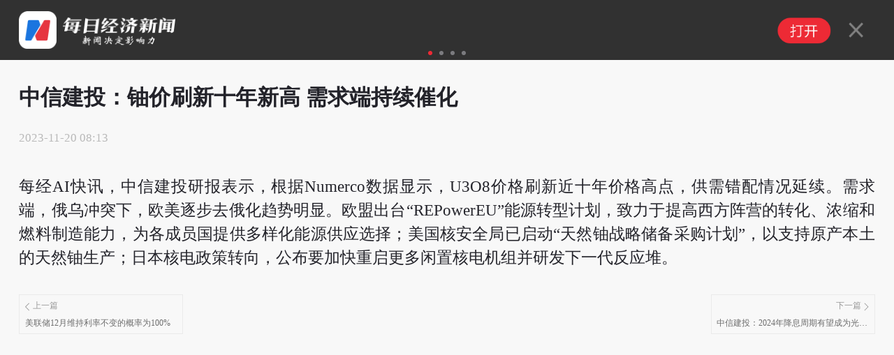

--- FILE ---
content_type: text/html; charset=utf-8
request_url: https://m.nbd.com.cn/articles/2023-11-20/3121449.html
body_size: 8559
content:
<!DOCTYPE html>
<html>

<head>
  <meta charset="utf-8" />
  <meta http-equiv="X-UA-Compatible" content="IE=edge">
  <meta content="authenticity_token" name="csrf-param" />
<meta content="3h/5glMYG0ptQ5NuHVSkPijsrFjs736WIj+Koaoa+Os=" name="csrf-token" />
  <title>
      中信建投：铀价刷新十年新高 需求端持续催化 | 每日经济新闻
  </title>
  <meta name="format-detection" content="telephone=no" />
  <meta name="viewport" content="width=device-width, initial-scale=1, user-scalable=no" />
  <meta name="SiteName" content="每经网" />
  <meta name="SiteDomain" content="www.nbd.com.cn" />



  <link rel="canonical" href="https://www.nbd.com.cn/articles/2023-11-20/3121449.html">
  <meta name="applicable-device" content="mobile">

  <script src=//static.nbd.com.cn/javascripts/jquery-1.8.2.min.js?5899461></script>
  <script src=//static.nbd.com.cn/javascripts/flexible.js?5899461></script>
  <script src="//static.nbd.com.cn/javascripts/vue/2.5.21/vue.min.js?5899461"></script>
  
  <link rel="stylesheet" type="text/css" media="screen" href=//static.nbd.com.cn/stylesheets/reset.css?17698383 />
  <link rel="stylesheet" type="text/css" media="screen" href=//static.nbd.com.cn/stylesheets/web_app/article/mArticle.css?17698383 />






</head>

<style type="text/css">
 
  .tag-img-wrapper{
    margin-bottom: 18px;
  }


 
</style>

<script>
  var verticalVideo=0;
</script>


<script type="application/ld+json">
  {
        "@context": "https://ziyuan.baidu.com/contexts/cambrian.jsonld",
        "@id": "https://m.nbd.com.cn/articles/2023-11-20/3121449.html",
        "appid": "否",
        "title": "中信建投：铀价刷新十年新高 需求端持续催化",
        "images": [],
        "description": "每经AI快讯，中信建投研报表示，根据Numerco数据显示，U3O8价格刷新近十年价格高点，供需错配情况延续。需求端，俄乌冲突下，欧美逐步去俄化趋势明显。欧盟出台“REPowerEU”能源转型计划，致力于提高西方阵营的转化、浓缩和燃料...",
        "pubDate": "2023-11-20T08:13:41",
        "upDate": "2023-11-20T08:13:41"
    }
</script>


<body>



<img src=http://static.nbd.com.cn/images/app/nbd_icon_300_normal.png style="width:0px;height:0px;overflow:hidden;display:block"  alt="每日经济新闻" />




  <!-- 每经APP下载链接 -->
  
  <!--顶部轮播-->
  <div class="header" style="">
    <div id="slideBox" class="slideBox">
      <div id="slideBox" class="slideBox">
        <div class="slideList">
          <ul>
            <!--第一个li 保持不变-->
            <li>
              <div class="slideLeft">
                <a href=http://m.nbd.com.cn rel="nofollow">
                  <img src="http://static.nbd.com.cn/images/mobile_apps/nbd_logo.png" class="u-nbdIcon">
                  <img src="http://static.nbd.com.cn/images/mobile_apps/nbd_dig.png" class="u-topImg">
                </a>
              </div>
              <div class="slideRight">
                <a href=//a.app.qq.com/o/simple.jsp?pkgname=cn.com.nbd.nbdmobile rel="nofollow">
                  <img src="/images/mobile_apps/nbd_open.png" class="nbd_open">
                  <img src="/images/mobile_apps/nbd_close.png" class="nbd_close">
                </a>
              </div>
            </li>

              <li>
                <div class="slideLeft">
                  <a href="https://m.nbd.com.cn/articles/2026-01-30/4243811.html" rel="nofollow">
                    <img src="http://image.nbd.com.cn/uploads/articles/thumbnails/1821202/35445326.thumb_hm.jpg" class="u-nbdIcon" alt="股价一个月涨超160%，AI应用“牛股”蓝色光标两高管计划减持或套现近5亿元">
                    <p class="u-topText">
                      股价一个月涨超160%，AI应用“牛股”蓝色光标两高管计划减持或套现近5亿元
                    </p>
                  </a>
                </div>
                <div class="slideRight">
                  <a href=//a.app.qq.com/o/simple.jsp?pkgname=cn.com.nbd.nbdmobile rel="nofollow">
                    <img src="/images/mobile_apps/nbd_open.png" class="nbd_open">
                    <img src="/images/mobile_apps/nbd_close.png" class="nbd_close">
                  </a>
                </div>
              </li>
              <li>
                <div class="slideLeft">
                  <a href="https://m.nbd.com.cn/articles/2026-01-30/4243258.html" rel="nofollow">
                    <img src="http://image.nbd.com.cn/uploads/articles/thumbnails/1821148/20457416.thumb_hm.jpg" class="u-nbdIcon" alt="女演员金晨道歉！警方通报：金某驾车为避让犬只发生事故，脸部受伤急于就医打车离开，助理徐某青谎称自己是驾驶员，不存在骗保事实">
                    <p class="u-topText">
                      女演员金晨道歉！警方通报：金某驾车为避让犬只发生事故，脸部受伤急于就医打车离开，助理徐某青谎称自己是驾驶员，不存在骗保事实
                    </p>
                  </a>
                </div>
                <div class="slideRight">
                  <a href=//a.app.qq.com/o/simple.jsp?pkgname=cn.com.nbd.nbdmobile rel="nofollow">
                    <img src="/images/mobile_apps/nbd_open.png" class="nbd_open">
                    <img src="/images/mobile_apps/nbd_close.png" class="nbd_close">
                  </a>
                </div>
              </li>
              <li>
                <div class="slideLeft">
                  <a href="https://m.nbd.com.cn/articles/2026-01-31/4243952.html" rel="nofollow">
                    <img src="http://image.nbd.com.cn/uploads/articles/thumbnails/1821294/45047681.thumb_hm.jpg" class="u-nbdIcon" alt="安世半导体控制权仍受限，闻泰科技业绩“变脸”：去年预计亏损超90亿元！财务总监辞职，刚合作4个月的会计师事务所也换了">
                    <p class="u-topText">
                      安世半导体控制权仍受限，闻泰科技业绩“变脸”：去年预计亏损超90亿元！财务总监辞职，刚合作4个月的会计师事务所也换了
                    </p>
                  </a>
                </div>
                <div class="slideRight">
                  <a href=//a.app.qq.com/o/simple.jsp?pkgname=cn.com.nbd.nbdmobile rel="nofollow">
                    <img src="/images/mobile_apps/nbd_open.png" class="nbd_open">
                    <img src="/images/mobile_apps/nbd_close.png" class="nbd_close">
                  </a>
                </div>
              </li>
          </ul>
        </div>
      </div>

      <div class="slideCurrent">
        <ul></ul>
      </div>
    </div>
  </div>


    <!-- 消博会素材 -->



  <!--标题-->
    <h1>

        中信建投：铀价刷新十年新高 需求端持续催化

    </h1>
 


  <!--新闻来源以及发布时间-->
  <div class="g-articleMsg">
    <span class="m-creatTime">
        <span>2023-11-20 08:13</span>
    </span>
  </div>


  <!--记者-->





  <!--摘要-->

  <!-- 原创文章自动插入记者、编辑 -->


  <!-- 世界杯 -->

  <!-- 自动头图 -->

  <!--文章主体-->
  <div class="m-article nbd-con">
    <p>每经AI快讯，中信建投研报表示，根据Numerco数据显示，U3O8价格刷新近十年价格高点，供需错配情况延续。需求端，俄乌冲突下，欧美逐步去俄化趋势明显。欧盟出台&ldquo;REPowerEU&rdquo;能源转型计划，致力于提高西方阵营的转化、浓缩和燃料制造能力，为各成员国提供多样化能源供应选择；美国核安全局已启动&ldquo;天然铀战略储备采购计划&rdquo;，以支持原产本土的天然铀生产；日本核电政策转向，公布要加快重启更多闲置核电机组并研发下一代反应堆。</p>

    <!-- 当没有勾选文章中显示缩略图时，在文章最末尾加上 封面图片来源：摄图网 -->

    <!-- 文章分页 -->



  </div>

  <!--展开-->
  <div class="show-more">
    <img src="http://static.nbd.com.cn/images/web_app/article/show-more.png">
  </div>
  
  
<!-- 关联专题 -->
  <div class='m-guanli-zhuanti' style="display:none;"><h2 data-article-id=3121449 >关联专题</h2> </div>

  <!-- 版权声明 -->

    <div class="m-next-buttom">
      <a href="https://m.nbd.com.cn/articles/2023-11-20/3121448.html" title="美联储12月维持利率不变的概率为100%">
        <p class="text-prev"><i></i>上一篇</p>
        <p class="text-title">美联储12月维持利率不变的概率为100%</p>
      </a>
      <a href="https://m.nbd.com.cn/articles/2023-11-20/3121451.html" title="中信建投：2024年降息周期有望成为光储板块核心催化">
        <p class="text-next">下一篇<i></i></p>
        <p class="text-title">中信建投：2024年降息周期有望成为光储板块核心催化</p>
      </a>
    </div>



  <!-- 世界杯 -->
  <br>

  
  <div class='g-modal-layer' style='display:none;' id='modal-layer'>
      <div class='m-modal-layer-box'>
      <div class='m-modal-content'>

        <div class='m-modal-logo'>
         <img src='/images/mobile_apps/nbd_logo.png' class='u-logo-img'>
          <div class='m-modal-logo-text'>
          <p class='u-logo-chinese'>每日经济新闻客户端</p>
          <p class='u-logo-english'>National Business Daily Mobile Version</p>
          </div>

        </div>
        <div class='m-modal-new-version'>
        发现新版本<span>V8.0.12</span>
        </div>
        <div class='m-modal-btn'>立即更新</div>
      </div>
      <img src='/images/mobile_apps/layer-close-1.png' class='m-modal-close'>

      </div>

  </div>

 <script>
  $(function(){
     let  articleId = 3121449
     let isShow = window.localStorage.getItem(articleId)
     let isApp = navigator.userAgent.includes('nbdapp')
     if(!isShow && !isApp) {
        $('#modal-layer').on('touchmove mousewheel DOMMouseScroll MozMousePixelScroll', function(e) {
              if (e.originalEvent.type === 'touchmove') e.preventDefault(); 
              else e.preventDefault(); 
        });
     }

    $('.m-modal-close').click(function(){
      $('.g-modal-layer').hide()
      $('#modal-layer').off('touchmove mousewheel DOMMouseScroll MozMousePixelScroll');
      window.localStorage.setItem(articleId,true)
    })

    $('.m-modal-btn').click(function(){
      window.localStorage.setItem(articleId,true)
      $('.g-modal-layer').hide()
      window.location.href = 'https://www.nbd.com.cn/corp/2016app/index.html'
    })


  })
 </script>
  


<style type="text/css">

  .g-modal-layer {
    position: fixed;
    background: rgba(0,0,0,0.5);
    top: 0;
    bottom: 0;
    left: 0;
    right: 0;
  }
  .m-modal-layer-box {
    width: 8rem;
    position: absolute;
    left: 50%;
    top: 50%;
    transform: translate(-50%,-50%);
    display:flex;
    flex-direction: column;
    justify-content: center;
    align-items: center;
  }
  .m-modal-content {
    width: 8rem;
    height: 8rem;
    background: url('/images/mobile_apps/modal-bg.png');
    background-size: 100% auto;
    padding:.32rem;
    padding-top: 4rem;
    box-sizing: border-box;  
    border-radius: 0.3rem;
  }

  .m-modal-logo {
    display:flex;
    justify-content: flex-start;
    align-items: center;
    
  }

  .u-logo-img {
      width: 1.2rem;
      height:1.2rem;
      margin-right:0.2rem
  }
  .u-logo-chinese {
    font-size: 0.48rem;
    font-weight: bolder;
    color: #333;
    margin-botton:0.13rem;
  }
   .u-logo-english {
    font-size: 0.24rem;
    color: #999;
  }
  .m-modal-new-version {
     display:flex;
    justify-content: flex-start;
    align-items: center;
    font-size: 0.5rem;
    font-weight: bolder;
    color: #333;
    margin-top:0.4rem;
  }
  .m-modal-new-version span {
     width: 2rem;
     height:0.6rem;
     background:#EA3E2C;
     border-radius: 1rem;
     text-align: center;
     line-height: 0.6rem;
     color: #fff;
     margin-left: 0.2rem;
    font-size: 0.4rem;
  }

  .m-modal-btn {
    display: block;
    width: 100%;
    height:0.8rem;
    background:#EA3E2C;
    border-radius: 1rem;
    text-align: center;
    line-height: 0.8rem;
    color: #fff;
    font-size: 0.4rem;
    margin-top:0.6rem;
  }

  .m-modal-close {
    
    width: 0.82rem;
    height: 0.82rem;
    margin-top: 0.6rem;
  }






  .m-next-buttom {
    margin-bottom: 20px;
    display: flex;
    justify-content: space-between;
  }
  .m-next-buttom a {
    padding: 0.16rem 0.133rem;
    border: 1px solid #eaeaea;
    color: #6d6d6d;
    width: 4.05rem;
  }

  .m-next-buttom > a .text-prev{
    display: flex;
    color: #999;
    margin-bottom: 0.213rem;
  }

  .m-next-buttom > a .text-prev >i{
    display: block;
    margin-right: 0.08rem;
    width: 0.133rem;
    height: 0.266rem;
    background-image: url('https://nbd-luyan-1252627319.cos.ap-shanghai.myqcloud.com/nbd-console/c2c854c0d6f1abdaf711b3db245e4ae6.png');
    background-size: 100%;
  }

  .m-next-buttom > a .text-next{
    display: flex;
    justify-content: flex-end;
    color: #999;
    margin-bottom: 0.213rem;
  }

  .m-next-buttom > a .text-next >i{
    display: block;
    margin-left: 0.08rem;
    width: 0.133rem;
    height: 0.266rem;
    background-image: url('https://nbd-luyan-1252627319.cos.ap-shanghai.myqcloud.com/nbd-console/5ac796d1d0a60d93584ea0a8a95f5820.png');
    background-size: 100%;
  }

  .m-next-buttom > a .text-title{
    overflow: hidden;
    text-overflow: ellipsis;
    display: -webkit-box;
    -webkit-line-clamp: 1;
    -webkit-box-orient: vertical;
    width: 4rem;
  }

</style>

    <style type="text/css">
      .u-cpoyRight {
          text-align: center;
          font-size: 0.42666667rem;
          color: #aaaaaa;
          line-height: 1.4;
          margin-top: 0.73333333rem;
          word-break: break-all;
      }
      .u-cpoyRight p:last-child {
          color: #666666;
          font-weight: normal;
      }
      .u-cpoyRight p {
          margin-bottom: 0.42666667rem;
          color: #000000;
          position: relative;
          font-weight: bolder;
          font-size:0.4rem;
      }
      .u-line.u-line1 {
          left:0
      }
      .u-line.u-line2 {
          right: 0;
      }
      .u-line{
          width: 2.94666667rem;
          height: 0.01333333rem;
          background: rgba(153, 153, 153, 0.39);
          position: absolute;
          top: 50%;
      }
      .xiansuo-box{
        margin: 1rem 0;
        border-bottom: 0.053rem solid #ddd;
        padding-bottom: .8rem;
      }

      .xiansuo-box h4 {
        font-size: .426667rem;
      }

      .xiansuo-list{
        margin: .2rem 0;
        color: #6d6d6d;
      }

      .xiansuo-item{
        margin: .3rem 0;
        font-size: 0.37rem;
      }

      .xiansuo-item .block{
        line-height: 2;
        display: flex;
        justify-content: flex-start;
        text-align: justify;
      }

      .xiansuo-item p.block{line-height: 1.5;}

      .xiansuo-item .block >span{
        width: 1.6rem;
      }
    </style>





  <!-- article review -->

  <!--分割线-->
  <hr>





  <!-- 广告 文章详情页底部广告 -->

<!--评论-->

  <!-- 相关阅读-->


  <!--底部大图-->
  <a href=//a.app.qq.com/o/simple.jsp?pkgname=cn.com.nbd.nbdmobile rel="nofollow">
    <img src="https://nbd-luyan-1252627319.cos.ap-shanghai.myqcloud.com/nbd-console/b659c1c0e704980e058d95f3c40b2dae.png" class='nbd_app_download_url_pic' >
  </a>

    <!--
  <a href="https://www.nbd.com.cn/corp/NBD/file/report.html">
    <img src="https://nbd-luyan-1252627319.cos.ap-shanghai.myqcloud.com/nbd-console/59ee04f3a2bc1b21985d1a4907b7d6b9.png"  style="display: block;max-width: 100%; margin: 8% auto;"/> 
  </a>
    -->
  <!--底部广告-->
  <div class="produc_pic" id="statistics" style="margin: 0.4rem auto"></div>

  <!--底部copy-->
  <footer class="m_feature_footer">
    Copyright © 2018 每日经济新闻报社版权所有，
    <br>未经许可不得转载使用，违者必究
  </footer>

  <!--分享成功以后调用-->
  <div class="layer">
    <div class="layer-con">
      <div class="layer-title">
        <span>分享成功</span>
        <img src="http://static.nbd.com.cn/images/web_app/article/layer-close.png" class="layer-close">
      </div>
      <div class="layer-div">
        <img src="http://static.nbd.com.cn/images/web_app/article/layer-show.png" width="60%">
      </div>
      <div class="layer-more">
        <img src="http://static.nbd.com.cn/images/web_app/article/layer-icon.png" width="70%">
        <abbr>每日经济新闻客户端</abbr>
        <br> 一款点开就不想离开的财经APP
        <a href=//a.app.qq.com/o/simple.jsp?pkgname=cn.com.nbd.nbdmobile>免费下载体验</a>
      </div>
    </div>
  </div>

  <!-- 视频状态值获取 -->
  <div id="is_video" style="display: none;" data="false"></div>

  <!-- 阿里云认证url -->
  <div style="display: none;" id="ULR_Auth" url=//api.nbd.com.cn/aliyun_services?aliyun_vedio=yes&amp;vedio_id=>
  </div>
  <style>
  .nbd_app_download_url_pic{
   display: none;
   max-width: 100%;
   margin: 8% auto;
  }
  .section {
      position: fixed;
      left: 50%;
      top: 65%;
      text-align: center;
      transform: translate(-50%,-50%);
      -webkit-transform: translate(-50%,-50%);
  }
  .section a {
    display: inline-block;
    font-size: 0.38rem;
    color: #fff;
    padding: 0.2rem 0.5rem;
    background: #5bbfd8;
    border: 1px solid #2c96b2;

  }
  .layer-select {
    background: rgba(0,0,0,.8);
    position: fixed;
    width: 100%;
    height: 100%;
    left: 0;
    top: 0;
    display: none;
    z-index: 888;
  }
  .layer-select .chooseCheck {
    position: fixed;
    left: 50%;
    top: 40%;
    text-align: center;
    transform: translate(-50%,-50%);
    -webkit-transform: translate(-50%,-50%);
  }
    #poll-box {
      width: 100%;
      margin: 0 auto;
      padding: 0rem 0 0.4rem;
    }
    #poll-box .poll_span {
      display: block;
      font-size: 0.42rem;
      width: 87%;
      padding: 0.3rem 0.46rem;
      border: 1px solid #ccc;
      border-radius: 4px;
      margin: 0.2rem auto;
      text-shadow: 0 0 0;
      text-align: center;
      text-indent: 0.6rem;
    }
   .poll_sure,.poll_cancal {
      display: block;
      font-size: 0.42rem;
      width: 87%;
      padding: 0.3rem 0.46rem;
      border: 1px solid #ccc;
      border-radius: 4px;
      margin: 0.2rem auto;
      text-shadow: 0 0 0;
      text-align: center!important;
      display: none;
    }
    .poll_sure {
      background: #2a9edb;
      color: #fff
    }
    #poll-box .poll_span.active {
      background: #e7eff7;
      border: 1px solid #a2c6e4 ;
      /*text-align: left;*/
      position: relative;
    }
    #poll-box .poll_span.active:before {
      content: "";
      display: block;
      position: absolute;
      width:0.5rem;
      height: 0.35rem; 
      top: 0.35rem;
      left: 0.3rem;
      background:url("/images/choose_icon.png") no-repeat;
      background-size: 100% 100%;
    }
    #poll-box span abbr {
      float: right;
      display: none;
    }
    .poll-title {
      font-size: 0.42rem;
      line-height: 0.6rem;
      margin-bottom: 0.3rem;
    }
    .poll-desc {
      font-size: 0.42rem;
      line-height: 0.6rem;
      margin-bottom: 0.3rem;
      /*color: #004396;*/
    }
    .poll-desc b {
      font-weight: normal!important;
      color: #004396;
    }
    .poll_text {
      font-size: 0.4rem;
      text-align: center!important;
      display: block;
      color: #b5b4b4
    }
    .poll_text_desc {
       font-size: 0.4rem;
       text-align: center;
      display: block;
      margin: 0.4rem 0;
    }
    .chooseCheck  {
      font-size: 0.36rem;
    }
    .chooseCheck select {
      margin: 0.2rem 0;
      width: 5rem;
      line-height: 0.8rem;
      height: 0.8rem;
    }
    .go_back {
      position: fixed;
      right: 0.4rem;
      bottom: 20%;
      
    }
    .TencentBox {
      margin: 0rem auto!important;
      background: transparent!important;
    }

  </style>
  <script src=//static.nbd.com.cn/javascripts/web_app/article/touchSlider.js?17698383></script>
  <script type="text/javascript" src=https://www.nbd.com.cn/corp/NBD/js/jweixin-1.0.0.js></script>

  <script src=//static.nbd.com.cn/javascripts/web_app/article/mArticle.js?17698383></script>
  <script type="text/javascript">
   $(function(){
     if(!navigator.userAgent.match("nbdapp")){
       $(".nbd_app_download_url_pic").show();
     };
      //判断app内打开
         if(navigator.userAgent.indexOf("nbdapp") !=-1)
          {
              $(".header").hide()
          }

      // code
      function getCodeData(code,index){
        $.get('/stock/stock_detail?stock_codes='+code+'&t='+parseInt(Date.parse(new  Date())/10000), function(res) {
          if(res.stocks[0].raise_percent != ''){
            if(Number(res.stocks[0].raise_percent) >0 ){
              $(".typeTags a").eq(index).html(res.stocks[0].sec_name+'<abbr class="highs"> +'+res.stocks[0].raise_percent+'%</abbr>')

            }else{
            $(".typeTags a").eq(index).html(res.stocks[0].sec_name+'<abbr class="lows"> '+res.stocks[0].raise_percent+'%</abbr>')
            }
          }
        });
      }; 
      $(".typeTags a").each(function(){
        if($(this)[0].hasAttribute("data-stock-code")){
          var stockCode =$(this).attr("data-stock-code");
          var stockCodeIndex=$(this).index();
          getCodeData(stockCode,stockCodeIndex);
        };
      });
   });
    // 生成随机串
    function randomWord(n) {
      var chars=['0','1','2','3','4','5','6','7','8','9','A','B','C','D','E','F','G','H','I','J','K','L','M','N','O','P','Q','R','S','T','U','V','W','X','Y','Z'];
       var res = "";
       for(var i = 0; i < n ; i ++) {
           var id = Math.ceil(Math.random()*35);
           res += chars[id];
       }
       return res;
    };
     // 话题投票
    var user_id;
    function setCookie(name,value) { 
      var Days = 30; 
      var exp = new Date(); 
      exp.setTime(exp.getTime() + Days*24*60*60*1000); 
      document.cookie = name + "="+ escape (value) + ";expires=" + exp.toGMTString(); 
    };

    function getCookie(name) { 
      var arr,reg=new RegExp("(^| )"+name+"=([^;]*)(;|$)");
      if(arr=document.cookie.match(reg)){
          return unescape(arr[2]); 
      }else{
          return null; 
      } 
    };  

    if(getCookie("user_id")){
      user_id=getCookie("user_id")
    }else{
      setCookie("user_id",randomWord(10));
      user_id=getCookie("user_id");
    }




  
    // <!-- 微信分享 -->
    if (3121449 == 1261006 || 3121449 == 1261350 || 3121449 == 1367526) {
      $(".g-aboutReading").hide();
    };
    function js_html_decode(text) {
    var temp = document.createElement("div"); 
    temp.innerHTML = text; 
    var output = temp.innerText || temp.textContent; 
      temp = null; 
      return output;
    }
    wx.config({
      debug: false,
      appId: "wx7bf41100a84f0fd6",
      timestamp: "1769838365",
      nonceStr: "5eb229ee7ef2c019",
      signature: "e510dd785381e86371a9097fe43eab579628bf16",
      jsApiList: ['onMenuShareTimeline', 'onMenuShareAppMessage', 'onMenuShareQQ','onMenuShareQZone']
    });

    wx.ready(function(){
        var share_title = js_html_decode('中信建投：铀价刷新十年新高 需求端持续催化 | 每日经济新闻');
      var share_desc = js_html_decode('每经AI快讯，中信建投研报表示，根据Numerco数据显示，U3O8价格刷新近十年价格高点，供需错配情况延续。需求端，俄乌冲突下，欧美逐步去俄化趋势明显。欧盟出台“REPowerEU”能源转型计划，致力于提高西方阵营的转化、浓缩和燃料...');
      var share_link = 'https://m.nbd.com.cn/articles/2023-11-20/3121449.html';

      var imageurl = 'http://static.nbd.com.cn/images/app/nbd_icon_300_normal.png';

      // 分享到微信朋友圈
      wx.onMenuShareTimeline({
        title: share_title,
        desc: share_desc,
        link: share_link,
        imgUrl: imageurl,
        success: function () { $(".layer").show() },
        cancel: function () {}
      });

      //分享到微信
      wx.onMenuShareAppMessage({
        title: share_title,
        desc: share_desc,
        link: share_link,
        imgUrl: imageurl,
        success: function () { $(".layer").show() },
        cancel: function () {}
      });

      //分享到QQ
      wx.onMenuShareQQ({
        title: share_title, // 分享标题
        desc: share_desc, // 分享描述
        link: share_link, // 分享链接
        imgUrl: imageurl, // 分享图标
        success: function () { $(".layer").show() },
        cancel: function () {}
      });

      // 分享到QQ空間
      wx.onMenuShareQZone({
        title: share_title, // 分享标题
        desc: share_desc, // 分享描述
        link: share_link, // 分享链接
        imgUrl: imageurl, // 分享图标
        success: function () { $(".layer").show() },
        cancel: function () {}
      });
    });
    function goBack(url){
    setTimeout(function(){
      if(history.length < 3) {
        var state = {title:"index",url:url};
        window.history.pushState(state,"index",location.href);
        state = {title:"index",url:""};
        window.history.pushState(state,"index","");
      }
      window.addEventListener("popstate",function() {
        if(window.history.state!= null && window.history.state.url!=""){
          location.href = window.history.state.url;
        }
      })
    })
  }
  //get url data;
  function getQueryString(name) { 
        var reg = new RegExp("(^|&)" + name + "=([^&]*)(&|$)", "i"); 
        var r = window.location.search.substr(1).match(reg); 
        if (r != null) return unescape(r[2]); 
        return null; 
  }
  // if (!(getQueryString("formPage") == "shareRepoter")) {
  //   goBack("http://m.nbd.com.cn/")    
  // } 

  var i = 0;
  $('.m-article.nbd-con').on('click', 'img', function(){
    var that = $(this);
    var image = that.attr('src');
    i++;

    setTimeout(function() {
      i = 0;
    }, 500);

    if(i > 1) {
      i = 0;
      var mock = '<div class="mock" style="width: 100%; height: 100%; position:fixed;z-index: 999; left:0;top:0;background-color: rgba(0, 0, 0, 1)"><img src="'+image+'" style="max-width: 10rem;position:absolute;top: 50%;left:50%;transform: translate(-50%,-50%);-webkit-transform: translate(-50%,-50%);"></div>'

      $('head meta[name="viewport"]').attr('content', 'width=device-width, initial-scale=1.0, minimum-scale=1.0, maximum-scale=2.0, user-scalable=yes');
      $('body').append(mock);
    }
  });

  $('html').on('click', '.mock', function(){
    $('head meta[name="viewport"]').attr('content', 'width=device-width, initial-scale=1, minimum-scale=1.0, maximum-scale=1.0, user-scalable=no');
    $('.mock').remove();
  });

  $('html').on('click', '.mock img', function(){
    $('head meta[name="viewport"]').attr('content', 'width=device-width, initial-scale=1, minimum-scale=1.0, maximum-scale=1.0, user-scalable=no');
    $('.mock').remove();
  });
  </script>

  <!-- nbd原生文章点击数统计 -->
  <script type="text/javascript">
        <!--nbd 区分来源进行点击统计-->
    var referrer = document.referrer;
    var cur_url;
    if (!referrer) {
      try {
        if (window.opener) {
          // IE下如果跨域则抛出权限异常
          // Safari和Chrome下window.opener.location没有任何属性
          referrer = window.opener.location.href;
        }
      }
      catch (e) {}
    }
    if (referrer.indexOf('?') != -1) {
      referrer = referrer.substr(0, referrer.indexOf('?'))
    }

    cur_url = encodeURIComponent(window.location.href)
    //if (cur_url.indexOf('?') != -1) {
    //  cur_url = cur_url.substr(0, cur_url.indexOf('?'))
    //}

      $.post('https://m.nbd.com.cn/articles/3121449/add_click_count/?referer='+referrer+'&url='+cur_url);
  </script>

</body>

</html>


--- FILE ---
content_type: text/css
request_url: https://static.nbd.com.cn/stylesheets/web_app/article/mArticle.css?17698383
body_size: 18827
content:
body {
    padding: 0 .506667rem;
    background: #f8f8f8;
    position: relative;
}

a {
    text-decoration: none;
}

h1 {
    font-size: .573333rem;
    line-height: 1.4;
    color: #23232a;
    text-align: justify;
    margin-top: .586667rem;
}

.g-articleMsg {
    margin-top: .533333rem;
    overflow: hidden;
    margin-bottom: 0.15rem;
}

.declaration-box {
    color: #999;
    font-size: 0.34rem;
    line-height: 0.6rem;
    text-align: center;
    margin: 0.5rem 0;
    position: relative;
}

.declaration-box span {
    position: relative;
}

.declaration-box span::before {
    content: '';
    position: absolute;
    left: 1.6rem;
    top: 0.2rem;
    height: 1px;
    width: 3rem;
    background: #f0f0f0;
}

.declaration-box span::after {
    content: '';
    position: absolute;
    right: 1.6rem;
    top: 0.2rem;
    height: 1px;
    width: 3rem;
    background: #f0f0f0;
}

.typeTags .typeTag {
    padding: 0.08rem 0.2rem;
    font-size: 0.32rem;
    border: 1px solid transparent;
    border-radius: 0.1rem;
    margin: 0.15rem 0.05rem 0rem;
    vertical-align: middle;
    display: inline-block;
    letter-spacing: 1px;
}

.typeTags .typeTag.tagColor1 {
    color: #8ca2ba;
    border: 1px solid #8ca2ba;
}

.typeTags .typeTag.tagColor2 {
    color: #979797;
    border: 1px solid #979797;
}

.typeTags .typeTag.tagColor3 {
    color: #e2a370;
    border: 1px solid #e2a370;
}

.typeTags .typeTag.tagColor4 {
    color: #7d81ae;
    border: 1px solid #7d81ae;
}

.typeTags .typeTag abbr {
    font-size: 0.34rem;
    text-shadow: 0 0 0;
}

.typeTags .typeTag abbr.lows {
    color: #5bb253
}

.typeTags .typeTag abbr.highs {
    color: #d02d28
}

.m-creatTime {
    float: left;
    color: #b9b9b9;
    font-size: .306667rem;
}

#m-lisenNews {
    float: right;
    width: 1.506667rem;
    height: .36rem;
}

.g-reporter {
    margin: 0 -0.506667rem;
    padding: .333333rem .506667rem;
    background: #eeeeee;
    margin-top: .666667rem;
    border-top: 1px solid #d1d1d1;
    border-bottom: 1px solid #d1d1d1;
    position: relative;
}

.m-reporterList {
    overflow-x: auto;
    overflow-y: hidden;
    white-space: nowrap;
}

.m-reporterList li {
    display: inline-block;
    overflow: hidden;
    margin-right: .4rem;
}

.u-reporter {
    width: 1.146667rem;
    height: 1.146667rem;
    position: relative;
    float: left;
    margin-right: .266667rem;
}

.u-reporterHead {
    width: 1.146667rem;
    height: 1.146667rem;
    border-radius: 50%;
}

.u-reporterIcon {
    width: .333333rem;
    height: .333333rem;
    position: absolute;
    right: 0;
    bottom: 0.02rem;
}

.u-reporterName {
    float: left;
    padding-top: 0.1rem;
}

.u-reporterName span {
    font-size: .32rem;
    color: #33333e;
    vertical-align: text-top;
    margin-right: .24rem;
}

.u-reporterNBD {
    width: 1.226667rem;
    height: .346667rem;
    display: inline-block;
}

.u-reporterNum {
    margin-top: .2rem;
    color: #b9b9b9;
}

.u-reporterNum span {
    color: #fe5a80;
    margin-right: 0;
    margin-top: 1px;
    display: inline-block;
}

.u-singlemMore {
    line-height: .666667rem;
    text-align: center;
    font-size: .32rem;
    color: #b9b9b9;
    position: absolute;
    right: .506667rem;
    top: 50%;
    margin-top: -.383333rem;
}

.m-lead {
    margin: 0 -0.506667rem;
    padding: .426667rem .506667rem;
    margin-top: -1px;
    border-top: 1px solid #d1d1d1;
    border-bottom: 1px solid #d1d1d1;
    color: #595959;
    font-size: .426667rem;
    line-height: 1.6;
    text-align: justify;
    /* font-weight: lighter; */
    font-weight: bolder;
}

.m-article {
    padding: .666667rem 0;
}

.m-article p {
    text-align: justify;
    color: #23232a;
    line-height: 1.5;
    font-size: .426667rem;
    margin-bottom: .5rem;
}

.m-article p:last-child {
    margin-bottom: 0;
}

.m-article img {
    max-width: 100%;
    border-radius: 2px;
    display: block;
    margin: 0 auto;
}

.m-article h2 {
    margin-bottom: .5rem;
    color: #23232a;
    font-size: .453333rem;
    border-left: 3px solid #008cd6;
    padding-left: .2rem;
}

.m-editors {
    display: block;
    overflow: hidden;
    color: #868686;
}

.m-editors p {
    overflow: hidden;
}

.m-editors span {
    margin-bottom: .506667rem;
    font-size: .306667rem;
    float: left;
    line-height: 1.3;
}

.u-left {
    width: 1.5rem;
}

.u-right {
    width: 7rem;
}

.g-tags {
    font-size: .333333rem;
    margin: 0 -.506667rem;
    padding: .266667rem .506667rem;
    background: #f3f3f3;
    overflow: hidden;
    padding-bottom: 0;
}

.g-tags .u-left {
    float: left;
}

.g-tags .u-right {
    float: left;
}

.u-tag {
    padding: .066667rem .4rem;
    border: 1px solid #9a9ca1;
    color: #595959;
    border-radius: 30px;
    margin-right: .15rem;
    margin-bottom: .266667rem;
    display: inline-block;
}

.g-articleGood {
    margin-top: .666667rem;
    text-align: center;
    margin-bottom: .666667rem;
}

#m-good {
    width: 5.6rem;
    height: .933333rem;
    box-sizing: border-box;
    border: 1px solid #ff4f78;
    display: block;
    margin: 0 auto;
    border-radius: 30px;
    line-height: .933333rem;
    font-size: .426667rem;
    color: #ff4f78;
}

.g-articleGood p {
    color: #868686;
    text-align: center;
    font-size: .3rem;
    margin-top: .266667rem;
}

hr {
    height: .246667rem;
    margin: 0 -.506667rem;
    background: #e8e8e8;
    border: 0;
}

.g-ad {
    margin: .4rem 0;
}

.m-adTitle {
    font-size: .426667rem;
    color: #010101;
}

.m-adImg {
    max-width: 100%;
    border-radius: 6px;
    margin-top: .266667rem;
}

.m-adTag {
    width: 1rem;
    height: .4rem;
    border: 1px solid #868686;
    text-align: center;
    line-height: .4rem;
    color: #868686;
    border-radius: 5px;
    display: block;
    font-size: .213333rem;
    margin-top: .133333rem;
}

.g-aboutReading {
    margin-top: .266667rem;
}

.m-aboutReadingTitle {
    text-align: center;
    font-size: .426667rem;
    color: #33333e;
    text-shadow: 0 0 0;
    letter-spacing: 2px;
    margin: 0.6rem auto
}

.m-aboutReadingTitle i {
    width: .933333rem;
    height: .206667rem;
    background: #008cd6;
    display: block;
    margin: 0 auto;
    margin-top: .2rem;
}

.m-aboutReadingList {
    overflow: hidden;
    margin: 0 -.506667rem;
}

.m-aboutReadingList li {
    padding: .4rem .506667rem;
    overflow: hidden;
    position: relative;
    border-bottom: 1px solid #ececec;
    min-height: 1.866667rem;
}

.m-aboutReadingImg {
    width: 2.8rem;
    height: 1.866667rem;
    float: right;
    margin-left: .25rem;
    overflow: hidden;
}

.m-aboutReadingImg img {
    max-width: 100%;
    border-radius: 5px;
}

.m-aboutReadingText {
    font-size: .373333rem;
    color: #23232a;
    line-height: 1.3;
    overflow: hidden;
    text-overflow: ellipsis;
    display: -webkit-box;
    -webkit-line-clamp: 2;
    -webkit-box-orient: vertical;
}

.m-aboutReadingNum {
    display: inline-block;
    line-height: 0.5rem;
    color: #fff;
    box-shadow: 0 0 0;
    text-align: center;
    border-radius: 4px;
    font-size: 0.3rem;
    border: 1px solid #c6c6c6;
    color: #c6c6c6;
    text-shadow: 0 0 0;
    margin-top: 0.3rem;
    padding: 0.02rem 0.18rem 0.026rem;
}

.m-aboutReadingNum img {
    width: .386667rem;
    height: .266667rem;
    vertical-align: middle;
    margin-right: 5px;
}

.g-commnet {
    margin: .533333rem 0;
}

.m-commentTitle {
    text-align: center;
    font-size: .426667rem;
    color: #33333e;
    text-shadow: 0 0 0;
    margin: 0.6rem auto;
    letter-spacing: 2px;
}

.m-commentTitle i {
    width: .933333rem;
    height: .206667rem;
    background: #008cd6;
    display: block;
    margin: 0 auto;
    margin-top: .2rem;
}

.m-commentTitle span {
    color: #c6c6c6
}

.m-creamComment {
    margin-top: .266667rem;
    /*border-bottom: 1px solid #eaeaea;*/
}

.m-aboutReadingTitle span {
    color: #c6c6c6
}

.m-hotComment {
    margin-top: .666667rem;
}

.m-commentBlock {
    font-size: .36rem;
    color: #23232a;
}

.m-commentList {
    overflow: hidden;
    margin-top: .333333rem;
}

.m-commentList li {
    /*border-bottom: 1px solid #eaeaea;*/
    margin-bottom: .633333rem;
    padding-bottom: .266667rem;
}

.m-commentList li:last-child {
    border: 0;
}

.u-comment {
    overflow: hidden;
    height: .64rem;
    line-height: .64rem;
    position: relative;
}

.u-commentHead {
    width: .64rem;
    height: .64rem;
    overflow: hidden;
    border-radius: 50%;
    float: left;
    margin-right: .133333rem;
}

.u-commentHead img {
    max-width: 100%;
}

.u-commentName {
    font-size: .36rem;
    color: #868686;
}

.u-commentGood {
    float: right;
    font-size: .346667rem;
    color: #b9b9b9;
}

.u-commentGood img {
    vertical-align: inherit;
    margin-right: 5px;
    width: .346667rem;
    height: .333333rem;
}

.u-commentGood a {
    color: #878383
}

.u-commentText {
    margin-top: .266667rem;
    padding-left: 0.773333rem;
    font-size: .386667rem;
    line-height: 1.4;
    color: #23232a;
    text-align: justify;
}

.u-commentTime {
    margin-top: .266667rem;
    font-size: .266667rem;
    color: #b9b9b9;
    padding-left: 0.773333rem;
    padding-top: 2px;
    overflow: hidden;
}

span.u-reporterName-title {
    color: #b9b9b9;
}

.m-replyList .u-commentTime {
    padding-left: 0;
}

.m-autorReply .u-commentTime {
    padding-left: 0;
}

.u-commentTime span {
    float: left;
}

.u-commentTime a {
    float: right;
    color: #b9b9b9;
}

.m-comment {
    overflow: hidden;
}

.m-autorReply {
    padding-left: 0.773333rem;
    margin-top: .266667rem;
}

.u-comment i {
    width: 5px;
    height: .4rem;
    border-radius: 30px;
    background: #008cd6;
    float: left;
    margin-top: 0.12rem;
    margin-right: .066667rem;
}

.u-autorText {
    font-size: .346667rem;
    line-height: 1.4;
    margin-top: .266667rem;
    text-align: justify;
}

.m-replyBox {
    padding-left: 0.773333rem;
    margin-top: .133333rem;
}

.m-replyList {
    padding: .133333rem 0;
    border: 1px solid #eaeaea;
    border-radius: 10px;
}

.m-replyList li {
    padding: 0 .266667rem;
    border-bottom: 1px solid #eaeaea;
    padding-bottom: .266667rem;
}

.m-replyList li:last-child {
    border: none;
}

.g-bottom {
    position: absolute;
    left: 0;
    bottom: 0;
    width: 100%;
    height: 1.306667rem;
}

.g-bottom img {
    width: 10rem;
    height: 1.306667rem;
}

.m-original {
    color: #6d6d6d;
    font-size: 0.32rem;
    margin-top: 0.666667rem;
}

h5 {
    font-size: .253333rem;
    color: #959595;
    text-align: center;
    margin-top: -.2rem;
    margin-bottom: .5rem;
}

.g-ask {
    font-size: .333333rem;
    color: #078aea;
    margin-bottom: .506667rem;
}

.m-askTitle {
    margin-bottom: .2rem;
}

.g-ask a {
    display: block;
    margin-bottom: .2rem;
    color: #078aea;
}

.header {
    background: rgba(0, 0, 0, .8);
    height: 1.6rem;
    z-index: 999;
    overflow: hidden;
    position: relative;
    margin: 0 -.506667rem;
}

.slideList {}

.u-nbdIcon {
    width: 1rem;
    margin: 0.3rem 0.1rem 0 0;
}

.u-topImg {
    width: 2.98rem;
    vertical-align: top;
    margin-top: 0.4rem;
}

.u-topText {
    font-size: 0.36rem;
    position: absolute;
    top: 0.35rem;
    left: 1.4rem;
    color: #fff;
    line-height: 0.5rem;
    word-break: break-all;
    display: -webkit-box;
    -webkit-line-clamp: 2;
    -webkit-box-orient: vertical;
    overflow: hidden;
}

.header .slideRight .nbd_open {
    width: 1.44rem;
    position: absolute;
    top: 0.45rem;
}

.header .slideRight .nbd_close {
    width: 0.4rem;
    position: absolute;
    right: 0.3rem;
    top: 0.6rem;
}

.slideList li {
    height: 1.6rem;
    overflow: hidden;
    box-sizing: border-box;
    padding: 0 .506667rem;
}

.header .slideRight {
    width: 2.6rem;
    float: right;
    position: relative;
}

.header .slideLeft {
    width: 6rem;
    float: left;
    position: relative;
}

.slideBox .slideCurrent {
    position: absolute;
    bottom: 0.1rem;
    z-index: 1;
    width: 100%;
    text-align: center;
}

.slideBox .slideCurrent li.on {
    background: #ed2a35;
}

.slideBox .slideCurrent li {
    display: inline-block;
    width: 6px;
    height: 6px;
    -webkit-border-radius: 50%;
    background: #7b7b7f;
    overflow: hidden;
    margin: 0 5px;
    color: transparent;
}

.show-more img {
    display: block;
    margin: 0 auto;
    width: 1.8rem;
    position: absolute;
    left: 50%;
    margin-left: -0.9rem;
    top: 1.35rem;
}

.show-more {
    display: none;
    width: 100%;
    background: url(/images/web_app/article/mask.png);
    height: 1.4rem;
    position: relative;
    z-index: 1;
    position: relative;
    top: -1.2rem;
}

.openApp {
    width: 73%;
    display: block;
    margin: 0.7rem auto;
    line-height: 0.8rem;
    font-size: 0.4rem;
    color: #ed2a35;
    box-shadow: 0 0 0;
    text-align: center;
    border-radius: 0.65rem;
    border: 1px solid #ed2a35;
    padding: 0.02rem 0.18rem 0.026rem;
}

footer {
    background: #33333e;
    color: white;
    padding: 0.426rem 0;
    text-align: center;
    margin: 0 -.506667rem;
    font-size: 0.34rem;
    line-height: 0.6rem;
}

.layer {
    position: absolute;
    width: 100%;
    height: 100%;
    background: rgba(0, 0, 0, .6);
    left: 0;
    top: 0;
    z-index: 999;
    display: none;
}

.layer-con {
    overflow: hidden;
    position: fixed;
    width: 8rem;
    background: #fff;
    left: 50%;
    top: 50%;
    border-radius: 0.24rem;
    transform: translate(-50%, -50%);
    -webkit-transform: translate(-50%, -50%);
}

.layer-title {
    text-align: center;
    letter-spacing: 1px;
    color: #ff4f78;
    position: relative;
    border-bottom: 1px solid #cbcbcb;
}

.layer-title span {
    font-size: 0.5rem;
    line-height: 1.2rem;
}

.layer-title img {
    width: 0.54rem;
    position: absolute;
    right: 0.4rem;
    top: 0.35rem;
}

.layer-div {
    background: #f8f8f8;
    padding: 0.4rem 0.4rem 0;
    text-align: center;
    border-bottom: 1px solid #e2e2e2;
}

.layer-more {
    text-align: center;
    color: #7b7b7e;
    padding: 0rem 0 0.4rem;
    background: #f8f8f8;
}

.layer-more img {
    display: block;
    margin: 0 auto;
}

.layer-more abbr {
    color: #23232a;
    font-weight: bold;
    font-size: 0.4rem;
    letter-spacing: 1px;
}

.layer-more a {
    width: 4.2rem;
    padding: 0.2rem 0;
    margin: 0.5rem auto 0.4rem;
    display: block;
    background: #ff4f78;
    color: #fff;
    text-align: center;
    border-radius: 0.2rem;
    font-size: 0.42rem;
}

.verify-group {
    margin-bottom: 0.2rem;
}

.verify-group a {
    display: block;
    padding: 0.2rem 0;
    text-align: center;
    font-size: 0.4rem;
    background: #ed2a36;
    color: #FFF;
    margin-bottom: 0.2rem;
}

.verify-group a[data-active="false"] {
    background: #eeeeee;
    color: #6d6d6d;
}

.nothingComment {
    display: block;
    text-align: center;
    text-decoration: none;
    margin-top: 0.4rem;
}

.nothingComment img {
    display: block;
    margin: 0 auto 0.2rem;
    width: 24%;
}

.nothingComment abbr {
    color: #868686;
    font-size: 12px;
}

.articleInfor {
    font-size: 0.48rem;
    color: #ed2a36;
    font-weight: bolder;
    margin-bottom: 0.4rem;
}

.m-showThumbImg {
    display: block;
    margin: .5rem auto;
}

.m-showThumbImg img {
    max-width: 100%;
    border-radius: 10px;
}

.pagination {
    margin: 0.2rem auto;
}

.pagination a {
    display: inline-block;
    padding: 6px 12px;
    margin-bottom: 0;
    font-size: 14px;
    font-weight: 400;
    line-height: 1.42857143;
    text-align: center;
    white-space: nowrap;
    vertical-align: middle;
    -ms-touch-action: manipulation;
    touch-action: manipulation;
    cursor: pointer;
    -webkit-user-select: none;
    -moz-user-select: none;
    -ms-user-select: none;
    user-select: none;
    background-image: none;
    border: 1px solid transparent;
    border-radius: 4px;
    color: #333;
    background-color: #fff;
    border-color: #ccc;
    text-decoration: none;
}

.pagination a.active {
    background-color: #0064B9;
    color: #FFF;
}

.m-author {
    color: #959595;
    font-size: 0.39rem;
    margin: .2rem 0;
}

.articleCopyright {
    margin-top: .2rem;
}

.articleCopyright p {
    font-size: 12px;
    color: #6d6d6d;
    line-height: 22px
}

.vedioItem {
    margin-bottom: 0.4rem !important;
}

.m-declaration {
    background: #fff;
    padding: 0.6rem 0.4rem;
    box-shadow: 0 3px 3px #dfdfdf;
    margin-bottom: 0.8rem;
}

.m-declaration h6 {
    display: inline-block;
    background: #ed2a36;
    color: #fff;
    padding: 0.18rem 0.4rem;
    font-size: 0.34rem;
    letter-spacing: 4px;
    margin-bottom: 0.2rem;
}

.m-declaration p {
    color: #878383;
    line-height: 0.5rem;
    margin: 0.2rem 0;
    font-size: 0.3rem;
}

.m-declaration p span {
    vertical-align: bottom;
    background: #878383;
    color: #fff;
    display: inline-block;
    border-radius: 50%;
    width: 0.42rem;
    height: 0.42rem;
    text-align: center;
    overflow: hidden;
    line-height: 0.42rem;
    font-size: 0.3rem;
    margin-right: 0.12rem;
}

.m-declaration p abbr {
    list-style: none;
    display: inline-block;
    width: 90%;
    margin-left: -0.1rem;
}
.m-guanli-zhuanti {
    background: #fff;
    padding: 0.4rem 0.4rem 0.1rem;
    box-shadow: 0 3px 3px #dfdfdf;
    margin-bottom: 0.8rem;
}
.m-guanli-zhuanti h2 {
    font-size: 0.4rem;
    margin-bottom: 0.2rem;
}
.m-guanli-zhuanti  ul li img {
    width: 100%;
    display: block;
    margin: 0 auto;
}
.m-guanli-zhuanti  ul li a {
    color: #000;
}
.m-guanli-zhuanti  ul li b {
    display: block;
    font-size: 0.38rem;
    line-height: 0.6rem;
    margin:0.1rem 0 0.4rem;
}

--- FILE ---
content_type: application/javascript
request_url: https://static.nbd.com.cn/javascripts/flexible.js?5899461
body_size: 3851
content:
;(function(win, lib) {
    var doc = win.document;
    var docEl = doc.documentElement;
    var metaEl = doc.querySelector('meta[name="viewport"]');
    var flexibleEl = doc.querySelector('meta[name="flexible"]');
    var dpr = 0;
    var scale = 0;
    var tid;
    var flexible = lib.flexible || (lib.flexible = {});
    
    if (metaEl) {
        console.warn('将根据已有的meta标签来设置缩放比例');
        var match = metaEl.getAttribute('content').match(/initial\-scale=([\d\.]+)/);
        if (match) {
            scale = parseFloat(match[1]);
            dpr = parseInt(1 / scale);
        }
    } else if (flexibleEl) {
        var content = flexibleEl.getAttribute('content');
        if (content) {
            var initialDpr = content.match(/initial\-dpr=([\d\.]+)/);
            var maximumDpr = content.match(/maximum\-dpr=([\d\.]+)/);
            if (initialDpr) {
                dpr = parseFloat(initialDpr[1]);
                scale = parseFloat((1 / dpr).toFixed(2));    
            }
            if (maximumDpr) {
                dpr = parseFloat(maximumDpr[1]);
                scale = parseFloat((1 / dpr).toFixed(2));    
            }
        }
    }

    if (!dpr && !scale) {
        var isAndroid = win.navigator.appVersion.match(/android/gi);
        var isIPhone = win.navigator.appVersion.match(/iphone/gi);
        var devicePixelRatio = win.devicePixelRatio;
        if (isIPhone) {
            // iOS下，对于2和3的屏，用2倍的方案，其余的用1倍方案
            if (devicePixelRatio >= 3 && (!dpr || dpr >= 3)) {                
                dpr = 3;
            } else if (devicePixelRatio >= 2 && (!dpr || dpr >= 2)){
                dpr = 2;
            } else {
                dpr = 1;
            }
        } else {
            // 其他设备下，仍旧使用1倍的方案
            dpr = 1;
        }
        scale = 1 / dpr;
    }

    docEl.setAttribute('data-dpr', dpr);
    if (!metaEl) {
        metaEl = doc.createElement('meta');
        metaEl.setAttribute('name', 'viewport');
        metaEl.setAttribute('content', 'initial-scale=' + scale + ', maximum-scale=' + scale + ', minimum-scale=' + scale + ', user-scalable=no');
        if (docEl.firstElementChild) {
            docEl.firstElementChild.appendChild(metaEl);
        } else {
            var wrap = doc.createElement('div');
            wrap.appendChild(metaEl);
            doc.write(wrap.innerHTML);
        }
    }

    function refreshRem(){
        var width = docEl.getBoundingClientRect().width;
        if (width / dpr > 540) {
            width = 540 * dpr;
        }
        var rem = width / 10;
        docEl.style.fontSize = rem + 'px';
        flexible.rem = win.rem = rem;
    }

    win.addEventListener('resize', function() {
        clearTimeout(tid);
        tid = setTimeout(refreshRem, 300);
    }, false);
    win.addEventListener('pageshow', function(e) {
        if (e.persisted) {
            clearTimeout(tid);
            tid = setTimeout(refreshRem, 300);
        }
    }, false);

    if (doc.readyState === 'complete') {
        doc.body.style.fontSize = 12 * dpr + 'px';
    } else {
        doc.addEventListener('DOMContentLoaded', function(e) {
            doc.body.style.fontSize = 12 * dpr + 'px';
        }, false);
    }
    

    refreshRem();

    flexible.dpr = win.dpr = dpr;
    flexible.refreshRem = refreshRem;
    flexible.rem2px = function(d) {
        var val = parseFloat(d) * this.rem;
        if (typeof d === 'string' && d.match(/rem$/)) {
            val += 'px';
        }
        return val;
    }
    flexible.px2rem = function(d) {
        var val = parseFloat(d) / this.rem;
        if (typeof d === 'string' && d.match(/px$/)) {
            val += 'rem';
        }
        return val;
    }

})(window, window['lib'] || (window['lib'] = {}));